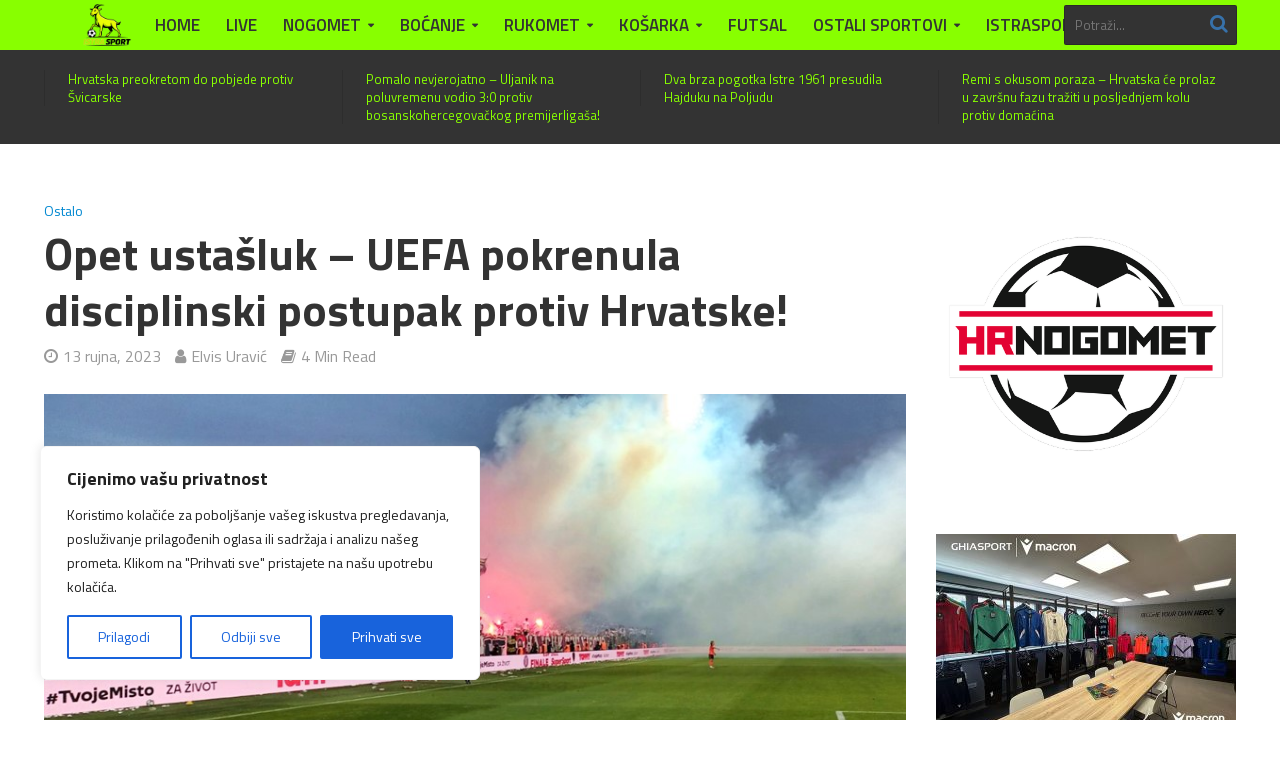

--- FILE ---
content_type: text/html; charset=utf-8
request_url: https://www.google.com/recaptcha/api2/aframe
body_size: 267
content:
<!DOCTYPE HTML><html><head><meta http-equiv="content-type" content="text/html; charset=UTF-8"></head><body><script nonce="eL2pd4KO4XhRpFNd4YzMhg">/** Anti-fraud and anti-abuse applications only. See google.com/recaptcha */ try{var clients={'sodar':'https://pagead2.googlesyndication.com/pagead/sodar?'};window.addEventListener("message",function(a){try{if(a.source===window.parent){var b=JSON.parse(a.data);var c=clients[b['id']];if(c){var d=document.createElement('img');d.src=c+b['params']+'&rc='+(localStorage.getItem("rc::a")?sessionStorage.getItem("rc::b"):"");window.document.body.appendChild(d);sessionStorage.setItem("rc::e",parseInt(sessionStorage.getItem("rc::e")||0)+1);localStorage.setItem("rc::h",'1769389914569');}}}catch(b){}});window.parent.postMessage("_grecaptcha_ready", "*");}catch(b){}</script></body></html>

--- FILE ---
content_type: application/javascript; charset=utf-8
request_url: https://fundingchoicesmessages.google.com/f/AGSKWxUESacjzgJ_59M8ApSVQr8f5Ol3dVztMJWcjXUzXpUJq63y_v18k3BF40U3csjLYNoDn8HOw8T0T91eDPPQ62vR9ODde5JDZ27ozDzEUDOFCzLoGhukojmhcoIJhF79Ze0rcodOt4DzcrBUwXceKgQ0CDtBgSisz5ndwZObocbnq-1Yt_OuzCD-Czf5/_/adiframe7._advertorial_/ad1/index._advertisement//bucketads.
body_size: -1289
content:
window['66ba594d-1ae4-448d-812c-78bd5585afdb'] = true;